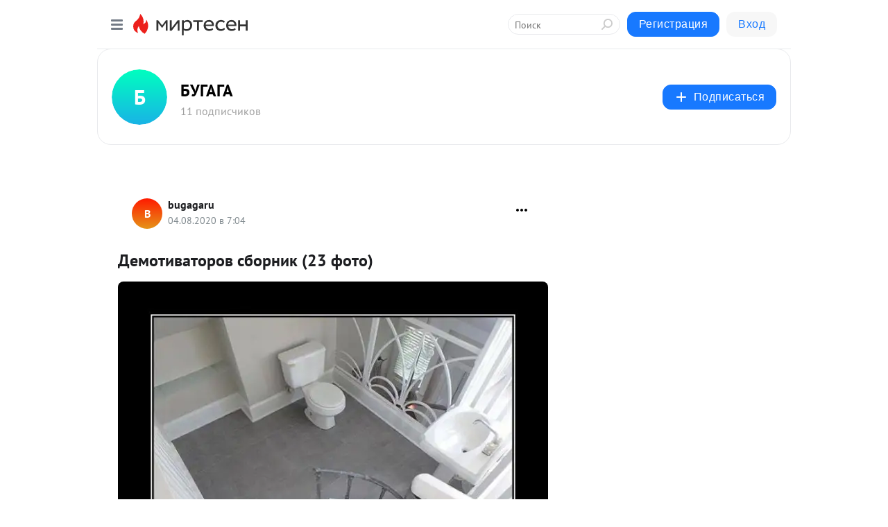

--- FILE ---
content_type: application/javascript;charset=UTF-8
request_url: https://exad.smi2.ru/jsapi?action=rtb_news&payload=CAISJDc1ZGRiZDFlLTY3MWYtNDlmMi05MWFkLWE1OGZmNTBmYTgzZRpDELDVu8sGIgVydV9SVSoMMy4xNDguMjExLjEyMAE6JDMyODU0MzEwLTc0MjItNGYzZi1hNzMxLTk2ZTk1MmI3NTQzZSKoAQiAChDQBRqfAU1vemlsbGEvNS4wIChNYWNpbnRvc2g7IEludGVsIE1hYyBPUyBYIDEwXzE1XzcpIEFwcGxlV2ViS2l0LzUzNy4zNiAoS0hUTUwsIGxpa2UgR2Vja28pIENocm9tZS8xMzEuMC4wLjAgU2FmYXJpLzUzNy4zNjsgQ2xhdWRlQm90LzEuMDsgK2NsYXVkZWJvdEBhbnRocm9waWMuY29tKSoRCOSkAxoLbWlydGVzZW4ucnUyngIKZWh0dHBzOi8vYnVnYWdhcnUubWlydGVzZW4ucnUvYmxvZy80MzIzMDQ5OTQ2NC9EZW1vdGl2YXRvcm92LXNib3JuaWstMjMtZm90by0_dXRtX3JlZmVycmVyPW1pcnRlc2VuLnJ1Ej1odHRwczovL2J1Z2FnYS5ydS9qb2tlcy8xMTQ2Nzc3NTI5LWRlbW90aXZhdG9yb3Ytc2Jvcm5pay5odG1sInbQlNC10LzQvtGC0LjQstCw0YLQvtGA0L7QsiDRgdCx0L7RgNC90LjQuiAoMjMg0YTQvtGC0L4pIC0g0JHQo9CT0JDQk9CQIC0g0JzQtdC00LjQsNC_0LvQsNGC0YTQvtGA0LzQsCDQnNC40YDQotC10YHQtdC9QhoIg6wGEgtzbG90XzEwMzkzORgaIAJAAkisAg
body_size: 73
content:
_jsapi_callbacks_._2({"response_id":"75ddbd1e-671f-49f2-91ad-a58ff50fa83e","blocks":[{"block_id":103939,"tag_id":"slot_103939","items":[],"block_view_uuid":"","strategy_id":14}],"trace":[]});


--- FILE ---
content_type: application/javascript;charset=UTF-8
request_url: https://exad.smi2.ru/jsapi?action=rtb_news&payload=CAESJGZmNTRlZmJkLWYxNjEtNDc1OS1hZDA3LTQwM2QzYjg1ZjZmMhpDELDVu8sGIgVydV9SVSoMMy4xNDguMjExLjEyMAE6JDMyODU0MzEwLTc0MjItNGYzZi1hNzMxLTk2ZTk1MmI3NTQzZSKoAQiAChDQBRqfAU1vemlsbGEvNS4wIChNYWNpbnRvc2g7IEludGVsIE1hYyBPUyBYIDEwXzE1XzcpIEFwcGxlV2ViS2l0LzUzNy4zNiAoS0hUTUwsIGxpa2UgR2Vja28pIENocm9tZS8xMzEuMC4wLjAgU2FmYXJpLzUzNy4zNjsgQ2xhdWRlQm90LzEuMDsgK2NsYXVkZWJvdEBhbnRocm9waWMuY29tKSoRCOSkAxoLbWlydGVzZW4ucnUyngIKZWh0dHBzOi8vYnVnYWdhcnUubWlydGVzZW4ucnUvYmxvZy80MzIzMDQ5OTQ2NC9EZW1vdGl2YXRvcm92LXNib3JuaWstMjMtZm90by0_dXRtX3JlZmVycmVyPW1pcnRlc2VuLnJ1Ej1odHRwczovL2J1Z2FnYS5ydS9qb2tlcy8xMTQ2Nzc3NTI5LWRlbW90aXZhdG9yb3Ytc2Jvcm5pay5odG1sInbQlNC10LzQvtGC0LjQstCw0YLQvtGA0L7QsiDRgdCx0L7RgNC90LjQuiAoMjMg0YTQvtGC0L4pIC0g0JHQo9CT0JDQk9CQIC0g0JzQtdC00LjQsNC_0LvQsNGC0YTQvtGA0LzQsCDQnNC40YDQotC10YHQtdC9QhoIiKwGEgtzbG90XzEwMzk0NBgaIAFAAkisAg
body_size: 72
content:
_jsapi_callbacks_._1({"response_id":"ff54efbd-f161-4759-ad07-403d3b85f6f2","blocks":[{"block_id":103944,"tag_id":"slot_103944","items":[],"block_view_uuid":"","strategy_id":14}],"trace":[]});


--- FILE ---
content_type: image/svg+xml
request_url: https://static.mtml.ru/images/icons_v2/IconPartners.svg
body_size: 434
content:
<svg width="16" height="13" viewBox="0 0 16 13" fill="none" xmlns="http://www.w3.org/2000/svg">
<path d="M0.5 3.5C0.5 2.94772 0.947715 2.5 1.5 2.5H14.5C15.0523 2.5 15.5 2.94772 15.5 3.5V11.5C15.5 12.0523 15.0523 12.5 14.5 12.5H1.5C0.947715 12.5 0.5 12.0523 0.5 11.5V3.5Z" stroke="black"/>
<path d="M0.5 5.5C6.34835 8.1793 9.68968 8.154 15.5 5.5" stroke="black"/>
<rect x="6.5" y="7.5" width="3" height="2" rx="0.5" stroke="black"/>
<path d="M9.5 2V1.5C9.5 0.947715 9.05228 0.5 8.5 0.5H7.5C6.94772 0.5 6.5 0.947715 6.5 1.5V2" stroke="black"/>
</svg>


--- FILE ---
content_type: application/javascript;charset=UTF-8
request_url: https://exad.smi2.ru/jsapi?action=rtb_news&payload=CAMSJDUzYmJkMzQ4LTQ4ZjItNDhiOS1iMWZlLTY1NTBiMmQzYjUwNhpDELDVu8sGIgVydV9SVSoMMy4xNDguMjExLjEyMAE6JDMyODU0MzEwLTc0MjItNGYzZi1hNzMxLTk2ZTk1MmI3NTQzZSKoAQiAChDQBRqfAU1vemlsbGEvNS4wIChNYWNpbnRvc2g7IEludGVsIE1hYyBPUyBYIDEwXzE1XzcpIEFwcGxlV2ViS2l0LzUzNy4zNiAoS0hUTUwsIGxpa2UgR2Vja28pIENocm9tZS8xMzEuMC4wLjAgU2FmYXJpLzUzNy4zNjsgQ2xhdWRlQm90LzEuMDsgK2NsYXVkZWJvdEBhbnRocm9waWMuY29tKSoRCOSkAxoLbWlydGVzZW4ucnUyngIKZWh0dHBzOi8vYnVnYWdhcnUubWlydGVzZW4ucnUvYmxvZy80MzIzMDQ5OTQ2NC9EZW1vdGl2YXRvcm92LXNib3JuaWstMjMtZm90by0_dXRtX3JlZmVycmVyPW1pcnRlc2VuLnJ1Ej1odHRwczovL2J1Z2FnYS5ydS9qb2tlcy8xMTQ2Nzc3NTI5LWRlbW90aXZhdG9yb3Ytc2Jvcm5pay5odG1sInbQlNC10LzQvtGC0LjQstCw0YLQvtGA0L7QsiDRgdCx0L7RgNC90LjQuiAoMjMg0YTQvtGC0L4pIC0g0JHQo9CT0JDQk9CQIC0g0JzQtdC00LjQsNC_0LvQsNGC0YTQvtGA0LzQsCDQnNC40YDQotC10YHQtdC9QhoIi6wGEgtzbG90XzEwMzk0NxgaIAFAAkisAg
body_size: 72
content:
_jsapi_callbacks_._3({"response_id":"53bbd348-48f2-48b9-b1fe-6550b2d3b506","blocks":[{"block_id":103947,"tag_id":"slot_103947","items":[],"block_view_uuid":"","strategy_id":14}],"trace":[]});


--- FILE ---
content_type: application/javascript;charset=UTF-8
request_url: https://exad.smi2.ru/jsapi?action=rtb_news&payload=EiQzMTc1NDdmZC1iOWMyLTQyMTYtYWNmNS00N2I3ODBiODAzYTgaQxCw1bvLBiIFcnVfUlUqDDMuMTQ4LjIxMS4xMjABOiQzMjg1NDMxMC03NDIyLTRmM2YtYTczMS05NmU5NTJiNzU0M2UiqAEIgAoQ0AUanwFNb3ppbGxhLzUuMCAoTWFjaW50b3NoOyBJbnRlbCBNYWMgT1MgWCAxMF8xNV83KSBBcHBsZVdlYktpdC81MzcuMzYgKEtIVE1MLCBsaWtlIEdlY2tvKSBDaHJvbWUvMTMxLjAuMC4wIFNhZmFyaS81MzcuMzY7IENsYXVkZUJvdC8xLjA7ICtjbGF1ZGVib3RAYW50aHJvcGljLmNvbSkqEQjkpAMaC21pcnRlc2VuLnJ1Mp4CCmVodHRwczovL2J1Z2FnYXJ1Lm1pcnRlc2VuLnJ1L2Jsb2cvNDMyMzA0OTk0NjQvRGVtb3RpdmF0b3Jvdi1zYm9ybmlrLTIzLWZvdG8tP3V0bV9yZWZlcnJlcj1taXJ0ZXNlbi5ydRI9aHR0cHM6Ly9idWdhZ2EucnUvam9rZXMvMTE0Njc3NzUyOS1kZW1vdGl2YXRvcm92LXNib3JuaWsuaHRtbCJ20JTQtdC80L7RgtC40LLQsNGC0L7RgNC-0LIg0YHQsdC-0YDQvdC40LogKDIzINGE0L7RgtC-KSAtINCR0KPQk9CQ0JPQkCAtINCc0LXQtNC40LDQv9C70LDRgtGE0L7RgNC80LAg0JzQuNGA0KLQtdGB0LXQvUIaCPWbBhILc2xvdF8xMDE4NzcYGiACQAJI7AQ
body_size: 73
content:
_jsapi_callbacks_._0({"response_id":"317547fd-b9c2-4216-acf5-47b780b803a8","blocks":[{"block_id":101877,"tag_id":"slot_101877","items":[],"block_view_uuid":"","strategy_id":14}],"trace":[]});


--- FILE ---
content_type: application/javascript;charset=UTF-8
request_url: https://exad.smi2.ru/jsapi?action=rtb_news&payload=CAQSJDBiMjZkNjA1LTY1MjUtNGUxZC05YjYwLWQ4OWZjNjcyM2Q1YxpDELDVu8sGIgVydV9SVSoMMy4xNDguMjExLjEyMAE6JDMyODU0MzEwLTc0MjItNGYzZi1hNzMxLTk2ZTk1MmI3NTQzZSKoAQiAChDQBRqfAU1vemlsbGEvNS4wIChNYWNpbnRvc2g7IEludGVsIE1hYyBPUyBYIDEwXzE1XzcpIEFwcGxlV2ViS2l0LzUzNy4zNiAoS0hUTUwsIGxpa2UgR2Vja28pIENocm9tZS8xMzEuMC4wLjAgU2FmYXJpLzUzNy4zNjsgQ2xhdWRlQm90LzEuMDsgK2NsYXVkZWJvdEBhbnRocm9waWMuY29tKSoRCOSkAxoLbWlydGVzZW4ucnUyngIKZWh0dHBzOi8vYnVnYWdhcnUubWlydGVzZW4ucnUvYmxvZy80MzIzMDQ5OTQ2NC9EZW1vdGl2YXRvcm92LXNib3JuaWstMjMtZm90by0_dXRtX3JlZmVycmVyPW1pcnRlc2VuLnJ1Ej1odHRwczovL2J1Z2FnYS5ydS9qb2tlcy8xMTQ2Nzc3NTI5LWRlbW90aXZhdG9yb3Ytc2Jvcm5pay5odG1sInbQlNC10LzQvtGC0LjQstCw0YLQvtGA0L7QsiDRgdCx0L7RgNC90LjQuiAoMjMg0YTQvtGC0L4pIC0g0JHQo9CT0JDQk9CQIC0g0JzQtdC00LjQsNC_0LvQsNGC0YTQvtGA0LzQsCDQnNC40YDQotC10YHQtdC9QhoIhawGEgtzbG90XzEwMzk0MRgaIARAAkisBw
body_size: 72
content:
_jsapi_callbacks_._4({"response_id":"0b26d605-6525-4e1d-9b60-d89fc6723d5c","blocks":[{"block_id":103941,"tag_id":"slot_103941","items":[],"block_view_uuid":"","strategy_id":14}],"trace":[]});
